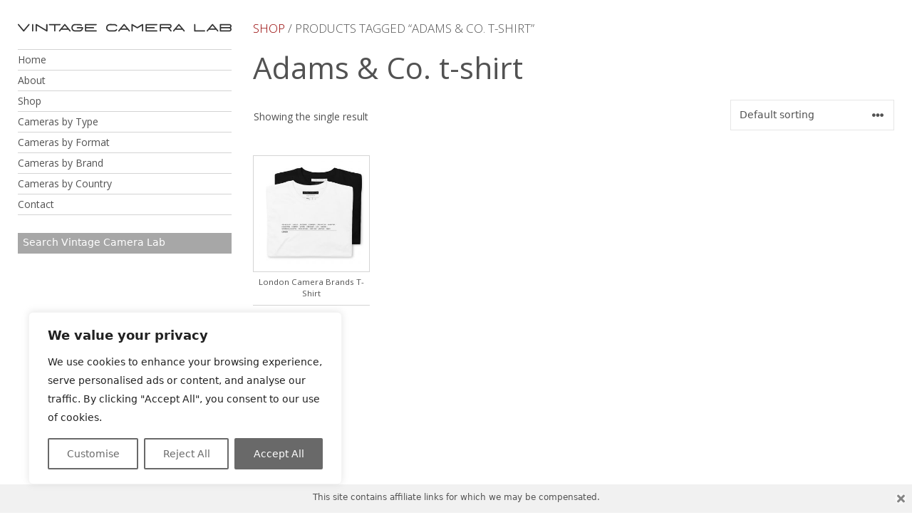

--- FILE ---
content_type: text/html; charset=utf-8
request_url: https://www.google.com/recaptcha/api2/anchor?ar=1&k=6Lccw0AiAAAAAGw9YPYOCnZ9-HEUezRnog3KT8NS&co=aHR0cHM6Ly92aW50YWdlY2FtZXJhbGFiLmNvbTo0NDM.&hl=en&v=PoyoqOPhxBO7pBk68S4YbpHZ&size=invisible&anchor-ms=20000&execute-ms=30000&cb=httll8kd99gy
body_size: 48654
content:
<!DOCTYPE HTML><html dir="ltr" lang="en"><head><meta http-equiv="Content-Type" content="text/html; charset=UTF-8">
<meta http-equiv="X-UA-Compatible" content="IE=edge">
<title>reCAPTCHA</title>
<style type="text/css">
/* cyrillic-ext */
@font-face {
  font-family: 'Roboto';
  font-style: normal;
  font-weight: 400;
  font-stretch: 100%;
  src: url(//fonts.gstatic.com/s/roboto/v48/KFO7CnqEu92Fr1ME7kSn66aGLdTylUAMa3GUBHMdazTgWw.woff2) format('woff2');
  unicode-range: U+0460-052F, U+1C80-1C8A, U+20B4, U+2DE0-2DFF, U+A640-A69F, U+FE2E-FE2F;
}
/* cyrillic */
@font-face {
  font-family: 'Roboto';
  font-style: normal;
  font-weight: 400;
  font-stretch: 100%;
  src: url(//fonts.gstatic.com/s/roboto/v48/KFO7CnqEu92Fr1ME7kSn66aGLdTylUAMa3iUBHMdazTgWw.woff2) format('woff2');
  unicode-range: U+0301, U+0400-045F, U+0490-0491, U+04B0-04B1, U+2116;
}
/* greek-ext */
@font-face {
  font-family: 'Roboto';
  font-style: normal;
  font-weight: 400;
  font-stretch: 100%;
  src: url(//fonts.gstatic.com/s/roboto/v48/KFO7CnqEu92Fr1ME7kSn66aGLdTylUAMa3CUBHMdazTgWw.woff2) format('woff2');
  unicode-range: U+1F00-1FFF;
}
/* greek */
@font-face {
  font-family: 'Roboto';
  font-style: normal;
  font-weight: 400;
  font-stretch: 100%;
  src: url(//fonts.gstatic.com/s/roboto/v48/KFO7CnqEu92Fr1ME7kSn66aGLdTylUAMa3-UBHMdazTgWw.woff2) format('woff2');
  unicode-range: U+0370-0377, U+037A-037F, U+0384-038A, U+038C, U+038E-03A1, U+03A3-03FF;
}
/* math */
@font-face {
  font-family: 'Roboto';
  font-style: normal;
  font-weight: 400;
  font-stretch: 100%;
  src: url(//fonts.gstatic.com/s/roboto/v48/KFO7CnqEu92Fr1ME7kSn66aGLdTylUAMawCUBHMdazTgWw.woff2) format('woff2');
  unicode-range: U+0302-0303, U+0305, U+0307-0308, U+0310, U+0312, U+0315, U+031A, U+0326-0327, U+032C, U+032F-0330, U+0332-0333, U+0338, U+033A, U+0346, U+034D, U+0391-03A1, U+03A3-03A9, U+03B1-03C9, U+03D1, U+03D5-03D6, U+03F0-03F1, U+03F4-03F5, U+2016-2017, U+2034-2038, U+203C, U+2040, U+2043, U+2047, U+2050, U+2057, U+205F, U+2070-2071, U+2074-208E, U+2090-209C, U+20D0-20DC, U+20E1, U+20E5-20EF, U+2100-2112, U+2114-2115, U+2117-2121, U+2123-214F, U+2190, U+2192, U+2194-21AE, U+21B0-21E5, U+21F1-21F2, U+21F4-2211, U+2213-2214, U+2216-22FF, U+2308-230B, U+2310, U+2319, U+231C-2321, U+2336-237A, U+237C, U+2395, U+239B-23B7, U+23D0, U+23DC-23E1, U+2474-2475, U+25AF, U+25B3, U+25B7, U+25BD, U+25C1, U+25CA, U+25CC, U+25FB, U+266D-266F, U+27C0-27FF, U+2900-2AFF, U+2B0E-2B11, U+2B30-2B4C, U+2BFE, U+3030, U+FF5B, U+FF5D, U+1D400-1D7FF, U+1EE00-1EEFF;
}
/* symbols */
@font-face {
  font-family: 'Roboto';
  font-style: normal;
  font-weight: 400;
  font-stretch: 100%;
  src: url(//fonts.gstatic.com/s/roboto/v48/KFO7CnqEu92Fr1ME7kSn66aGLdTylUAMaxKUBHMdazTgWw.woff2) format('woff2');
  unicode-range: U+0001-000C, U+000E-001F, U+007F-009F, U+20DD-20E0, U+20E2-20E4, U+2150-218F, U+2190, U+2192, U+2194-2199, U+21AF, U+21E6-21F0, U+21F3, U+2218-2219, U+2299, U+22C4-22C6, U+2300-243F, U+2440-244A, U+2460-24FF, U+25A0-27BF, U+2800-28FF, U+2921-2922, U+2981, U+29BF, U+29EB, U+2B00-2BFF, U+4DC0-4DFF, U+FFF9-FFFB, U+10140-1018E, U+10190-1019C, U+101A0, U+101D0-101FD, U+102E0-102FB, U+10E60-10E7E, U+1D2C0-1D2D3, U+1D2E0-1D37F, U+1F000-1F0FF, U+1F100-1F1AD, U+1F1E6-1F1FF, U+1F30D-1F30F, U+1F315, U+1F31C, U+1F31E, U+1F320-1F32C, U+1F336, U+1F378, U+1F37D, U+1F382, U+1F393-1F39F, U+1F3A7-1F3A8, U+1F3AC-1F3AF, U+1F3C2, U+1F3C4-1F3C6, U+1F3CA-1F3CE, U+1F3D4-1F3E0, U+1F3ED, U+1F3F1-1F3F3, U+1F3F5-1F3F7, U+1F408, U+1F415, U+1F41F, U+1F426, U+1F43F, U+1F441-1F442, U+1F444, U+1F446-1F449, U+1F44C-1F44E, U+1F453, U+1F46A, U+1F47D, U+1F4A3, U+1F4B0, U+1F4B3, U+1F4B9, U+1F4BB, U+1F4BF, U+1F4C8-1F4CB, U+1F4D6, U+1F4DA, U+1F4DF, U+1F4E3-1F4E6, U+1F4EA-1F4ED, U+1F4F7, U+1F4F9-1F4FB, U+1F4FD-1F4FE, U+1F503, U+1F507-1F50B, U+1F50D, U+1F512-1F513, U+1F53E-1F54A, U+1F54F-1F5FA, U+1F610, U+1F650-1F67F, U+1F687, U+1F68D, U+1F691, U+1F694, U+1F698, U+1F6AD, U+1F6B2, U+1F6B9-1F6BA, U+1F6BC, U+1F6C6-1F6CF, U+1F6D3-1F6D7, U+1F6E0-1F6EA, U+1F6F0-1F6F3, U+1F6F7-1F6FC, U+1F700-1F7FF, U+1F800-1F80B, U+1F810-1F847, U+1F850-1F859, U+1F860-1F887, U+1F890-1F8AD, U+1F8B0-1F8BB, U+1F8C0-1F8C1, U+1F900-1F90B, U+1F93B, U+1F946, U+1F984, U+1F996, U+1F9E9, U+1FA00-1FA6F, U+1FA70-1FA7C, U+1FA80-1FA89, U+1FA8F-1FAC6, U+1FACE-1FADC, U+1FADF-1FAE9, U+1FAF0-1FAF8, U+1FB00-1FBFF;
}
/* vietnamese */
@font-face {
  font-family: 'Roboto';
  font-style: normal;
  font-weight: 400;
  font-stretch: 100%;
  src: url(//fonts.gstatic.com/s/roboto/v48/KFO7CnqEu92Fr1ME7kSn66aGLdTylUAMa3OUBHMdazTgWw.woff2) format('woff2');
  unicode-range: U+0102-0103, U+0110-0111, U+0128-0129, U+0168-0169, U+01A0-01A1, U+01AF-01B0, U+0300-0301, U+0303-0304, U+0308-0309, U+0323, U+0329, U+1EA0-1EF9, U+20AB;
}
/* latin-ext */
@font-face {
  font-family: 'Roboto';
  font-style: normal;
  font-weight: 400;
  font-stretch: 100%;
  src: url(//fonts.gstatic.com/s/roboto/v48/KFO7CnqEu92Fr1ME7kSn66aGLdTylUAMa3KUBHMdazTgWw.woff2) format('woff2');
  unicode-range: U+0100-02BA, U+02BD-02C5, U+02C7-02CC, U+02CE-02D7, U+02DD-02FF, U+0304, U+0308, U+0329, U+1D00-1DBF, U+1E00-1E9F, U+1EF2-1EFF, U+2020, U+20A0-20AB, U+20AD-20C0, U+2113, U+2C60-2C7F, U+A720-A7FF;
}
/* latin */
@font-face {
  font-family: 'Roboto';
  font-style: normal;
  font-weight: 400;
  font-stretch: 100%;
  src: url(//fonts.gstatic.com/s/roboto/v48/KFO7CnqEu92Fr1ME7kSn66aGLdTylUAMa3yUBHMdazQ.woff2) format('woff2');
  unicode-range: U+0000-00FF, U+0131, U+0152-0153, U+02BB-02BC, U+02C6, U+02DA, U+02DC, U+0304, U+0308, U+0329, U+2000-206F, U+20AC, U+2122, U+2191, U+2193, U+2212, U+2215, U+FEFF, U+FFFD;
}
/* cyrillic-ext */
@font-face {
  font-family: 'Roboto';
  font-style: normal;
  font-weight: 500;
  font-stretch: 100%;
  src: url(//fonts.gstatic.com/s/roboto/v48/KFO7CnqEu92Fr1ME7kSn66aGLdTylUAMa3GUBHMdazTgWw.woff2) format('woff2');
  unicode-range: U+0460-052F, U+1C80-1C8A, U+20B4, U+2DE0-2DFF, U+A640-A69F, U+FE2E-FE2F;
}
/* cyrillic */
@font-face {
  font-family: 'Roboto';
  font-style: normal;
  font-weight: 500;
  font-stretch: 100%;
  src: url(//fonts.gstatic.com/s/roboto/v48/KFO7CnqEu92Fr1ME7kSn66aGLdTylUAMa3iUBHMdazTgWw.woff2) format('woff2');
  unicode-range: U+0301, U+0400-045F, U+0490-0491, U+04B0-04B1, U+2116;
}
/* greek-ext */
@font-face {
  font-family: 'Roboto';
  font-style: normal;
  font-weight: 500;
  font-stretch: 100%;
  src: url(//fonts.gstatic.com/s/roboto/v48/KFO7CnqEu92Fr1ME7kSn66aGLdTylUAMa3CUBHMdazTgWw.woff2) format('woff2');
  unicode-range: U+1F00-1FFF;
}
/* greek */
@font-face {
  font-family: 'Roboto';
  font-style: normal;
  font-weight: 500;
  font-stretch: 100%;
  src: url(//fonts.gstatic.com/s/roboto/v48/KFO7CnqEu92Fr1ME7kSn66aGLdTylUAMa3-UBHMdazTgWw.woff2) format('woff2');
  unicode-range: U+0370-0377, U+037A-037F, U+0384-038A, U+038C, U+038E-03A1, U+03A3-03FF;
}
/* math */
@font-face {
  font-family: 'Roboto';
  font-style: normal;
  font-weight: 500;
  font-stretch: 100%;
  src: url(//fonts.gstatic.com/s/roboto/v48/KFO7CnqEu92Fr1ME7kSn66aGLdTylUAMawCUBHMdazTgWw.woff2) format('woff2');
  unicode-range: U+0302-0303, U+0305, U+0307-0308, U+0310, U+0312, U+0315, U+031A, U+0326-0327, U+032C, U+032F-0330, U+0332-0333, U+0338, U+033A, U+0346, U+034D, U+0391-03A1, U+03A3-03A9, U+03B1-03C9, U+03D1, U+03D5-03D6, U+03F0-03F1, U+03F4-03F5, U+2016-2017, U+2034-2038, U+203C, U+2040, U+2043, U+2047, U+2050, U+2057, U+205F, U+2070-2071, U+2074-208E, U+2090-209C, U+20D0-20DC, U+20E1, U+20E5-20EF, U+2100-2112, U+2114-2115, U+2117-2121, U+2123-214F, U+2190, U+2192, U+2194-21AE, U+21B0-21E5, U+21F1-21F2, U+21F4-2211, U+2213-2214, U+2216-22FF, U+2308-230B, U+2310, U+2319, U+231C-2321, U+2336-237A, U+237C, U+2395, U+239B-23B7, U+23D0, U+23DC-23E1, U+2474-2475, U+25AF, U+25B3, U+25B7, U+25BD, U+25C1, U+25CA, U+25CC, U+25FB, U+266D-266F, U+27C0-27FF, U+2900-2AFF, U+2B0E-2B11, U+2B30-2B4C, U+2BFE, U+3030, U+FF5B, U+FF5D, U+1D400-1D7FF, U+1EE00-1EEFF;
}
/* symbols */
@font-face {
  font-family: 'Roboto';
  font-style: normal;
  font-weight: 500;
  font-stretch: 100%;
  src: url(//fonts.gstatic.com/s/roboto/v48/KFO7CnqEu92Fr1ME7kSn66aGLdTylUAMaxKUBHMdazTgWw.woff2) format('woff2');
  unicode-range: U+0001-000C, U+000E-001F, U+007F-009F, U+20DD-20E0, U+20E2-20E4, U+2150-218F, U+2190, U+2192, U+2194-2199, U+21AF, U+21E6-21F0, U+21F3, U+2218-2219, U+2299, U+22C4-22C6, U+2300-243F, U+2440-244A, U+2460-24FF, U+25A0-27BF, U+2800-28FF, U+2921-2922, U+2981, U+29BF, U+29EB, U+2B00-2BFF, U+4DC0-4DFF, U+FFF9-FFFB, U+10140-1018E, U+10190-1019C, U+101A0, U+101D0-101FD, U+102E0-102FB, U+10E60-10E7E, U+1D2C0-1D2D3, U+1D2E0-1D37F, U+1F000-1F0FF, U+1F100-1F1AD, U+1F1E6-1F1FF, U+1F30D-1F30F, U+1F315, U+1F31C, U+1F31E, U+1F320-1F32C, U+1F336, U+1F378, U+1F37D, U+1F382, U+1F393-1F39F, U+1F3A7-1F3A8, U+1F3AC-1F3AF, U+1F3C2, U+1F3C4-1F3C6, U+1F3CA-1F3CE, U+1F3D4-1F3E0, U+1F3ED, U+1F3F1-1F3F3, U+1F3F5-1F3F7, U+1F408, U+1F415, U+1F41F, U+1F426, U+1F43F, U+1F441-1F442, U+1F444, U+1F446-1F449, U+1F44C-1F44E, U+1F453, U+1F46A, U+1F47D, U+1F4A3, U+1F4B0, U+1F4B3, U+1F4B9, U+1F4BB, U+1F4BF, U+1F4C8-1F4CB, U+1F4D6, U+1F4DA, U+1F4DF, U+1F4E3-1F4E6, U+1F4EA-1F4ED, U+1F4F7, U+1F4F9-1F4FB, U+1F4FD-1F4FE, U+1F503, U+1F507-1F50B, U+1F50D, U+1F512-1F513, U+1F53E-1F54A, U+1F54F-1F5FA, U+1F610, U+1F650-1F67F, U+1F687, U+1F68D, U+1F691, U+1F694, U+1F698, U+1F6AD, U+1F6B2, U+1F6B9-1F6BA, U+1F6BC, U+1F6C6-1F6CF, U+1F6D3-1F6D7, U+1F6E0-1F6EA, U+1F6F0-1F6F3, U+1F6F7-1F6FC, U+1F700-1F7FF, U+1F800-1F80B, U+1F810-1F847, U+1F850-1F859, U+1F860-1F887, U+1F890-1F8AD, U+1F8B0-1F8BB, U+1F8C0-1F8C1, U+1F900-1F90B, U+1F93B, U+1F946, U+1F984, U+1F996, U+1F9E9, U+1FA00-1FA6F, U+1FA70-1FA7C, U+1FA80-1FA89, U+1FA8F-1FAC6, U+1FACE-1FADC, U+1FADF-1FAE9, U+1FAF0-1FAF8, U+1FB00-1FBFF;
}
/* vietnamese */
@font-face {
  font-family: 'Roboto';
  font-style: normal;
  font-weight: 500;
  font-stretch: 100%;
  src: url(//fonts.gstatic.com/s/roboto/v48/KFO7CnqEu92Fr1ME7kSn66aGLdTylUAMa3OUBHMdazTgWw.woff2) format('woff2');
  unicode-range: U+0102-0103, U+0110-0111, U+0128-0129, U+0168-0169, U+01A0-01A1, U+01AF-01B0, U+0300-0301, U+0303-0304, U+0308-0309, U+0323, U+0329, U+1EA0-1EF9, U+20AB;
}
/* latin-ext */
@font-face {
  font-family: 'Roboto';
  font-style: normal;
  font-weight: 500;
  font-stretch: 100%;
  src: url(//fonts.gstatic.com/s/roboto/v48/KFO7CnqEu92Fr1ME7kSn66aGLdTylUAMa3KUBHMdazTgWw.woff2) format('woff2');
  unicode-range: U+0100-02BA, U+02BD-02C5, U+02C7-02CC, U+02CE-02D7, U+02DD-02FF, U+0304, U+0308, U+0329, U+1D00-1DBF, U+1E00-1E9F, U+1EF2-1EFF, U+2020, U+20A0-20AB, U+20AD-20C0, U+2113, U+2C60-2C7F, U+A720-A7FF;
}
/* latin */
@font-face {
  font-family: 'Roboto';
  font-style: normal;
  font-weight: 500;
  font-stretch: 100%;
  src: url(//fonts.gstatic.com/s/roboto/v48/KFO7CnqEu92Fr1ME7kSn66aGLdTylUAMa3yUBHMdazQ.woff2) format('woff2');
  unicode-range: U+0000-00FF, U+0131, U+0152-0153, U+02BB-02BC, U+02C6, U+02DA, U+02DC, U+0304, U+0308, U+0329, U+2000-206F, U+20AC, U+2122, U+2191, U+2193, U+2212, U+2215, U+FEFF, U+FFFD;
}
/* cyrillic-ext */
@font-face {
  font-family: 'Roboto';
  font-style: normal;
  font-weight: 900;
  font-stretch: 100%;
  src: url(//fonts.gstatic.com/s/roboto/v48/KFO7CnqEu92Fr1ME7kSn66aGLdTylUAMa3GUBHMdazTgWw.woff2) format('woff2');
  unicode-range: U+0460-052F, U+1C80-1C8A, U+20B4, U+2DE0-2DFF, U+A640-A69F, U+FE2E-FE2F;
}
/* cyrillic */
@font-face {
  font-family: 'Roboto';
  font-style: normal;
  font-weight: 900;
  font-stretch: 100%;
  src: url(//fonts.gstatic.com/s/roboto/v48/KFO7CnqEu92Fr1ME7kSn66aGLdTylUAMa3iUBHMdazTgWw.woff2) format('woff2');
  unicode-range: U+0301, U+0400-045F, U+0490-0491, U+04B0-04B1, U+2116;
}
/* greek-ext */
@font-face {
  font-family: 'Roboto';
  font-style: normal;
  font-weight: 900;
  font-stretch: 100%;
  src: url(//fonts.gstatic.com/s/roboto/v48/KFO7CnqEu92Fr1ME7kSn66aGLdTylUAMa3CUBHMdazTgWw.woff2) format('woff2');
  unicode-range: U+1F00-1FFF;
}
/* greek */
@font-face {
  font-family: 'Roboto';
  font-style: normal;
  font-weight: 900;
  font-stretch: 100%;
  src: url(//fonts.gstatic.com/s/roboto/v48/KFO7CnqEu92Fr1ME7kSn66aGLdTylUAMa3-UBHMdazTgWw.woff2) format('woff2');
  unicode-range: U+0370-0377, U+037A-037F, U+0384-038A, U+038C, U+038E-03A1, U+03A3-03FF;
}
/* math */
@font-face {
  font-family: 'Roboto';
  font-style: normal;
  font-weight: 900;
  font-stretch: 100%;
  src: url(//fonts.gstatic.com/s/roboto/v48/KFO7CnqEu92Fr1ME7kSn66aGLdTylUAMawCUBHMdazTgWw.woff2) format('woff2');
  unicode-range: U+0302-0303, U+0305, U+0307-0308, U+0310, U+0312, U+0315, U+031A, U+0326-0327, U+032C, U+032F-0330, U+0332-0333, U+0338, U+033A, U+0346, U+034D, U+0391-03A1, U+03A3-03A9, U+03B1-03C9, U+03D1, U+03D5-03D6, U+03F0-03F1, U+03F4-03F5, U+2016-2017, U+2034-2038, U+203C, U+2040, U+2043, U+2047, U+2050, U+2057, U+205F, U+2070-2071, U+2074-208E, U+2090-209C, U+20D0-20DC, U+20E1, U+20E5-20EF, U+2100-2112, U+2114-2115, U+2117-2121, U+2123-214F, U+2190, U+2192, U+2194-21AE, U+21B0-21E5, U+21F1-21F2, U+21F4-2211, U+2213-2214, U+2216-22FF, U+2308-230B, U+2310, U+2319, U+231C-2321, U+2336-237A, U+237C, U+2395, U+239B-23B7, U+23D0, U+23DC-23E1, U+2474-2475, U+25AF, U+25B3, U+25B7, U+25BD, U+25C1, U+25CA, U+25CC, U+25FB, U+266D-266F, U+27C0-27FF, U+2900-2AFF, U+2B0E-2B11, U+2B30-2B4C, U+2BFE, U+3030, U+FF5B, U+FF5D, U+1D400-1D7FF, U+1EE00-1EEFF;
}
/* symbols */
@font-face {
  font-family: 'Roboto';
  font-style: normal;
  font-weight: 900;
  font-stretch: 100%;
  src: url(//fonts.gstatic.com/s/roboto/v48/KFO7CnqEu92Fr1ME7kSn66aGLdTylUAMaxKUBHMdazTgWw.woff2) format('woff2');
  unicode-range: U+0001-000C, U+000E-001F, U+007F-009F, U+20DD-20E0, U+20E2-20E4, U+2150-218F, U+2190, U+2192, U+2194-2199, U+21AF, U+21E6-21F0, U+21F3, U+2218-2219, U+2299, U+22C4-22C6, U+2300-243F, U+2440-244A, U+2460-24FF, U+25A0-27BF, U+2800-28FF, U+2921-2922, U+2981, U+29BF, U+29EB, U+2B00-2BFF, U+4DC0-4DFF, U+FFF9-FFFB, U+10140-1018E, U+10190-1019C, U+101A0, U+101D0-101FD, U+102E0-102FB, U+10E60-10E7E, U+1D2C0-1D2D3, U+1D2E0-1D37F, U+1F000-1F0FF, U+1F100-1F1AD, U+1F1E6-1F1FF, U+1F30D-1F30F, U+1F315, U+1F31C, U+1F31E, U+1F320-1F32C, U+1F336, U+1F378, U+1F37D, U+1F382, U+1F393-1F39F, U+1F3A7-1F3A8, U+1F3AC-1F3AF, U+1F3C2, U+1F3C4-1F3C6, U+1F3CA-1F3CE, U+1F3D4-1F3E0, U+1F3ED, U+1F3F1-1F3F3, U+1F3F5-1F3F7, U+1F408, U+1F415, U+1F41F, U+1F426, U+1F43F, U+1F441-1F442, U+1F444, U+1F446-1F449, U+1F44C-1F44E, U+1F453, U+1F46A, U+1F47D, U+1F4A3, U+1F4B0, U+1F4B3, U+1F4B9, U+1F4BB, U+1F4BF, U+1F4C8-1F4CB, U+1F4D6, U+1F4DA, U+1F4DF, U+1F4E3-1F4E6, U+1F4EA-1F4ED, U+1F4F7, U+1F4F9-1F4FB, U+1F4FD-1F4FE, U+1F503, U+1F507-1F50B, U+1F50D, U+1F512-1F513, U+1F53E-1F54A, U+1F54F-1F5FA, U+1F610, U+1F650-1F67F, U+1F687, U+1F68D, U+1F691, U+1F694, U+1F698, U+1F6AD, U+1F6B2, U+1F6B9-1F6BA, U+1F6BC, U+1F6C6-1F6CF, U+1F6D3-1F6D7, U+1F6E0-1F6EA, U+1F6F0-1F6F3, U+1F6F7-1F6FC, U+1F700-1F7FF, U+1F800-1F80B, U+1F810-1F847, U+1F850-1F859, U+1F860-1F887, U+1F890-1F8AD, U+1F8B0-1F8BB, U+1F8C0-1F8C1, U+1F900-1F90B, U+1F93B, U+1F946, U+1F984, U+1F996, U+1F9E9, U+1FA00-1FA6F, U+1FA70-1FA7C, U+1FA80-1FA89, U+1FA8F-1FAC6, U+1FACE-1FADC, U+1FADF-1FAE9, U+1FAF0-1FAF8, U+1FB00-1FBFF;
}
/* vietnamese */
@font-face {
  font-family: 'Roboto';
  font-style: normal;
  font-weight: 900;
  font-stretch: 100%;
  src: url(//fonts.gstatic.com/s/roboto/v48/KFO7CnqEu92Fr1ME7kSn66aGLdTylUAMa3OUBHMdazTgWw.woff2) format('woff2');
  unicode-range: U+0102-0103, U+0110-0111, U+0128-0129, U+0168-0169, U+01A0-01A1, U+01AF-01B0, U+0300-0301, U+0303-0304, U+0308-0309, U+0323, U+0329, U+1EA0-1EF9, U+20AB;
}
/* latin-ext */
@font-face {
  font-family: 'Roboto';
  font-style: normal;
  font-weight: 900;
  font-stretch: 100%;
  src: url(//fonts.gstatic.com/s/roboto/v48/KFO7CnqEu92Fr1ME7kSn66aGLdTylUAMa3KUBHMdazTgWw.woff2) format('woff2');
  unicode-range: U+0100-02BA, U+02BD-02C5, U+02C7-02CC, U+02CE-02D7, U+02DD-02FF, U+0304, U+0308, U+0329, U+1D00-1DBF, U+1E00-1E9F, U+1EF2-1EFF, U+2020, U+20A0-20AB, U+20AD-20C0, U+2113, U+2C60-2C7F, U+A720-A7FF;
}
/* latin */
@font-face {
  font-family: 'Roboto';
  font-style: normal;
  font-weight: 900;
  font-stretch: 100%;
  src: url(//fonts.gstatic.com/s/roboto/v48/KFO7CnqEu92Fr1ME7kSn66aGLdTylUAMa3yUBHMdazQ.woff2) format('woff2');
  unicode-range: U+0000-00FF, U+0131, U+0152-0153, U+02BB-02BC, U+02C6, U+02DA, U+02DC, U+0304, U+0308, U+0329, U+2000-206F, U+20AC, U+2122, U+2191, U+2193, U+2212, U+2215, U+FEFF, U+FFFD;
}

</style>
<link rel="stylesheet" type="text/css" href="https://www.gstatic.com/recaptcha/releases/PoyoqOPhxBO7pBk68S4YbpHZ/styles__ltr.css">
<script nonce="nqW2Kgq-YWZsoLRddVL2zA" type="text/javascript">window['__recaptcha_api'] = 'https://www.google.com/recaptcha/api2/';</script>
<script type="text/javascript" src="https://www.gstatic.com/recaptcha/releases/PoyoqOPhxBO7pBk68S4YbpHZ/recaptcha__en.js" nonce="nqW2Kgq-YWZsoLRddVL2zA">
      
    </script></head>
<body><div id="rc-anchor-alert" class="rc-anchor-alert"></div>
<input type="hidden" id="recaptcha-token" value="[base64]">
<script type="text/javascript" nonce="nqW2Kgq-YWZsoLRddVL2zA">
      recaptcha.anchor.Main.init("[\x22ainput\x22,[\x22bgdata\x22,\x22\x22,\[base64]/[base64]/[base64]/KE4oMTI0LHYsdi5HKSxMWihsLHYpKTpOKDEyNCx2LGwpLFYpLHYpLFQpKSxGKDE3MSx2KX0scjc9ZnVuY3Rpb24obCl7cmV0dXJuIGx9LEM9ZnVuY3Rpb24obCxWLHYpe04odixsLFYpLFZbYWtdPTI3OTZ9LG49ZnVuY3Rpb24obCxWKXtWLlg9KChWLlg/[base64]/[base64]/[base64]/[base64]/[base64]/[base64]/[base64]/[base64]/[base64]/[base64]/[base64]\\u003d\x22,\[base64]\x22,\x22UQbCq8K+VHnDp1g3V8KLU8O5w5UEw45iGjF3wqB1w689fMOCD8Kpwq1SCsO9w6fCtsK9LTZew75lw5DDvjN3w7LDm8K0HTnDkMKGw44FLcOtHMKIwqfDlcOeDMOyVSxfwoQoLsOAbsKqw5rDqC59wohRGyZJwqnDh8KHIsOCwrYYw5TDpcOZwp/Cix12L8KgScOVPhHDqEvCrsOAwpvDo8Klwr7Dm8O2GH5lwp5nRBFUWsOpRCbChcO1XsKUUsKLw5rCqnLDiQoIwoZ0w6dCwrzDuV9oDsOewqfDoUtIw5pJAMK6woXCtMOgw6ZqEMKmND9UwrvDqcK+Z8K/[base64]/w74Vwo9UASFYacKWSBbDjcO7w6/Ct8KmwrbDksOVwrjCuyvCnsORFDLCrRMXBkd4wqHDlcOUKsKsGMKhElvDsMKCw7YlWMKuAGVrWcKJT8KnQArCrXDDjsOgwrHDncO9XMOgwp7DvMK7w5rDh0IEw5Ydw7YuF244XC5ZwrXDt27CgHLCowzDvD/DkXfDrCXDuMO6w4IPJGLCgWJaFsOmwpcgwozDqcK/[base64]/w6rCjxYmw47CocOQwq7DicOCwrDCkcKuIcKMKcKcV28YQsOBO8K8HsK8w7UNwq5jQh07b8KUw5ozbcOmw6jDhcOMw7UnPCvCt8OGNMOzwqzDiWfDhDoswqskwrRewqQhJ8OsecKiw7o1QH/Dp0TCpWrClcOpfydudgsDw7vDlVN6IcKgwrREwrYpwpHDjk/DnsOIM8KKYcKxO8OQwrQzwpgJeWUGPEx7woEYw4IPw6M3SA/DkcKmVMOdw4hSwqvCvcKlw6PCuEhUwqzCpsOlf8KBwqfCmMKcNF3ClFjDm8KOwprDqsK/[base64]/DjcK+wr3CmVPDrUBqWMKDCsOZw5PDtsOzw7cHDntjYSILWsKHcMK6B8OkPAvCocKgX8KUEMOPwobDlxTCswEyblAOw67Do8OiLSLCpsKOC0bCksKTQx3DqwrCj3nDsxDCo8K/w7cWw5LCpWxPSE3DpsOuUsO4wrlkZULDm8OmCTElwrcdEQgsIhYbw7/ChMOOwrBjwpjCmcOLNcOUAcKEK3DCjsKMFMOML8ORw6ZICQ7Cg8OdNsOvOsK4woBHGCZ7wq3Do089LMKWwrHDoMKzwqJHwrrCtRxYLwYWFMKoKsK2w7URwrV0eMKtc2FLwrHCpF/DnizCj8KWw5HCu8K4w40rw6poC8Onw6jCl8K5cUbCuypOwpDDtkkBw5owXsKqU8KyNAE0wrVqIcK6wrDCs8O8EMO/PsKuwqhEdRnCk8KdI8OZQcKrO1UvwrpGw7gFRMOmwprCjsO9wrhjIsK1cSgrw6cJw63CoHLDssK7w74uwqTDpsK9c8KyHMKqTFJIwo5/cArDjcKlERRuw7vCtsK4e8OyIUzClE7Cv3knQcK3UsOJbcO8FcO3UsOPI8KIw77CjA/DjnHDmMOITUrCv1XClcK0f8K4wo3DssKFw6lGw4HDvlMUOi3ChMKzw7LCgi/[base64]/CjsOgwpDCjRDCtMOGYcKDHCLCtiXCiXTDisOCBkttwq3Dm8OMw6hcZgVowp3DlVLDusK/VxHClsOyw7TCsMKywqXCoMKOwpEuwonCiWnCoQ/CmnDDvcKENjzDscKPL8OYdcOUKHxQw5rCvmPDkCEew6rCtMOUwqMJLcKeKQZhIsKZw78IwpXCs8O7JcKTXjp1woXDtUvDjXgdAgLDuMOKwrpgw5h/wpHCjFvCpsOPWcOgwpg5KMOzCsKCw67Dm0QZAsOxZm7CnV7DhR86ZsOsw4DDj00HXsKlwotlA8O3RBzCnsKBJ8KoUcOHJCbCoMKmI8OtFVskP3XDusKwEMKCw5dZDm8sw6USRMOjw4PCs8OxcsKhwpFdZ33Dh2TCuWl/BsKkC8OTw6vDpAPDiMOXCMOaIGjCtcKDBkExeTLChWvCtsK0w7fCrQrDl10lw7xWeQQNJ1p0VcKGwqjDtj/[base64]/[base64]/HMK4w4VJw51qw7EhwrzDklxMCx9LLBleIE/DusOrfzNROnDDon/DnUHDg8OWYgNPIm4zTsKxwrrDqFV4Exhtw6zCvcOjPcOxw6U8bcO9HUcSN1nCpcKADRDCoWdhVcKMwqfChcOoPsKzBsKJBRvDosOEwrvDhj/CtEZeU8KvwovDkMORw6Jlw6wbwp/Cql/DjTpdMsOCwqHCvcKrLghVKMKowqJxwoXDpRHCg8KETgMww6k7wqlOZsKsZ1saQcOec8OuwqDCqAVUwqAEwobDgWEpwr8Sw7zCpcKRQMKWwrfDhHB7w7dpCSxgw4nDrcKlw63DvsODRRLDjjzClsKNRBwyPFPDosKwAcKFcT1oNAQPC1/Dl8OQPldeF3Jcw7rDui7DgMK2w5QHw4rDrl0cwpU4wo9+e1HDq8O9L8O4wrnDnMKoLsOlXcOIDAl6EXx6Xj4GwqPCi1HCn14dAQ/[base64]/[base64]/DpMOuwrcFcSbDvcOqwrLDkBdbw6fDjcKRJsKbw5jDvk/DvMOAwpvDsMKwwqbCksKDwpfDiVDCj8O3w702OzdLw6fCqMKUw4HDlwkwYTPCvn5dQ8K+C8OJw5fDl8KewpBWwqZVIMObbB3CsSvDtkXCqMKDI8Obw7hhK8OhWMOLwpbCisOMHsOiRMKAw7bCjFgQLsKucRzCpUbDrVjDn1sww60qXl/CpMKjwqbDm8KfGsKUCMKgb8KnWsKbIyJRwpcYBEQNwonDvcO/AzjCsMK/V8Oaw5QwwpU2c8OvwprDmsKhO8OxEBPDqMK2AFJVc0XDvAs8w4VFwqDDrMKCPcKbasKKwo0Lwr8UBGBdHBXDqcOgwrTDs8KvaRlABsO/QT5Iw6lqBHldEsOMTsOrCxPCsj7CgDw5wp7CuW7DuC/Csnx+w5hTbQBGDsK4SsK3OC9+HjQAPsO1wrHCijPDoMOzwpPDsE7Cg8Opwo8uWyXCgMKiWsOzantww41nwpbCmsKBw5DCgcK4w6UXdMO/w6Z8f8OcYldlZTPDtHHDkmfCtMOBwoHDtsOiwrXCsyl4HsOLXDHDl8KgwpB3GUzCmlPDh3nCpcOJwqLDsMKuw4AnKxTCghfCrmpfIMKfwrvDkDXCrkvCm0NJDMOlwpkuNXoXMsK3wrsRw53CrsOmw7dbwpTDoQMwwoDCsjLCvMOywpQNWVLCqyLDuHjCozLDj8Onwrh/wr7ClWBVMMK5SSPDl0hADQrDrh7Dv8OUwrrCiMOpwpXCvyvCnn9PfcO+wqnCocOOTsKiw5p9worDrcK7wqhUwpYVw7F/DcO/wq1hdMODw6sww7Z3IcKDw6Jtw5/DmlVOwojCo8KpbH7CsDRmLAbCtcOGWMO5wp3CmMOtwokvIXDDh8OXw4LCkcKPVsK+M3jCtmhtw498w5TCr8K7w5vCtMOMecOqw7tXwpA2wpTCvsOyTmhCRH10wphQwrlewpzCp8KZwo7DiVvDvzPDnsKfVlzCt8K0W8KWWcKGEMOlbA/[base64]/[base64]/[base64]/wpnCtHvDsMO5w7cQX8OUG8OxMsKJBsOdbMObasKVEMKzwqcww4g5w4owwoUHBcKrZBrCgMKURXUdUy5zG8KJbMO1QsOwwpMXS0LCmi/CrAbDu8K/w4BmUkvDusK5wrrDocKXwq/CisKOw6Jvf8OAJgAuw4rCjcKoZlbDrXE0NsKxY0vCpcKzwpRKSsKHwo1IwoPDqsKzK01uw4nCvsK/ZWU5w5LClzLDikzCs8OGCsOyYTYzw53CtB7DgivCtT1gw6xzB8OYwqzDqk9Owrc4wpMnXsKow4sAQhTDngPCiMKdwrppccKLw416w4Newotbw4t/wrksw6HCk8KMC1jDiW95w68vwqDDoV/DoEl8w6Vdwpl6w60Nw5rDoik6UsK3QcO6w7zCpsO1w45wwqfDvcK3wqjDvnd3wo0iw7nDpiPCu23DrAbCqXDCr8OJw7bDmsOKbVdvwooIwp/DqWfCisKEwp7DnBhaIgDDpcOrRX8hGsKbXSg7wqrDgjXCscKpFUnCocOOb8O5wojClsOHw6fDjcK5wq/[base64]/[base64]/YsOvw7DDvFDCl23DrntNJ8KNw5rCoMO4wqrCu8KfWMOHwrvDl3U8DhrClj7DnxVHXsK/wofDr3fDskIfS8Ozwo9tw6BuQCbDswgdRsODwprCjcOqwpxcfcKbWsKEw5hww5oEwrfDgcOdwqBccxHCt8Kmwp1TwoYQGcK8fMKZw4DCvyofdsKdHMOow5bCm8OZTnEzw6/DpTrCuiPCvQ85AU0JAwPDt8O1GykewojCoEjCpGfCt8KjwqnDvcKsbxPCoQ7DnhNnV2nChXnCnCDCjsODOzbDvcKOw4rDukZ1w6dDw4rCrhTCl8KiIMOpw5rDksOlwqbCuCF9w7nDqi0gw4fCjsOwwrnCm11AwpbCgV7DusK9AsKewr/CgxITw6J1aWzDh8KBwrwEwo9gRjRjw6/DimVgwp1hw4/[base64]/Q8OMDMKDwoc3w7Egwp7DmB7DtsKSGAh/wr7DrjrCrGrCu3/DnV3DtBTCtcOSwqhXVsOgU3gWCMKuVsK4PgkGBgTCu3DDsMO0w4DDrx96wqE5V1IVw6Qwwox4wo7ChU7Cl3oDw7MQRUnCscKIw4TCucOSC00fQcKqGz0Kw59zQcK9csOfUMKswrpQw7zDscKuwohbw71xbMKww6TCgifDsAhuw5fCv8OGAsOqw7pmKA7CrA/CtsOMQcOaGsOkKC/CuhcxEcKrw4vCgsOGwqhHw4nCvsKdBMOYO3J8W8KzFDZjW3DCg8OBw5wBwpLDjS/[base64]/[base64]/CkhhbAsKtO8OTAMKgPcOIRB7CgEjCukfDucKtJ8KQG8K2w7R8VsK3KMOuwq45w58zO2g9WMOpT3TCs8KGwrLDgsKqw4DDoMK2CsKKPcKReMOPHMKRwogewr7DiRjCmmEqZ3nDvsOVQx7DuXEccmXCkU0/wpRPE8KDdBPCkDpqw6IvwqjCn0fCvMOXw7d/w6w0w6EZXxrDtcOKwo9tQ0AZwrDCqy7CqcODBcOvO8OVw4DCgDhWMiFGcj/CpkjDvBXCtU/Cp01ueBwPN8KlHRfCl2vDk23DvcOIw4rDmsO7DMKHwqQWIMOsL8OcwrXCpjvCizptF8KqwoJLLlVKRGAyGMOrHHPDj8Olwp0lw4Z1wolGKgHDozjDi8OBw6vCs0Q6w4rCjHpVw63DkBbDqw4hYTnDiMOTw5/Cq8Kaw71OwqrDnU7Cq8Ogw7rCpj/CsxrCqMObSxJsEMO4wptEwpXDlkNIw4hxwrt/b8Oyw6k9ER3CqsKSw6lJwpMMf8O/[base64]/CoMOTUlJTw6ZmGcOaf2XDoMKEwoQyBsK6VQbDl8OWWsOHGQwZEsKANQpECgUQw5fDo8O0PMKIwpZCblvDuSPDgMOkQyoGwqsALsOCKCPDhcK4dwphw4nChcODHXF+KcKTwrRYEBFnWsKNP3/CtmbDiTVyUEnDoyl/w419wrk/NRIUe1LDtsOgw69rV8Ohd19rAsKbVVpEwoo3wpHDoUB/YDXDhjnDh8OeJcKGwr7Ds0kxO8Kfwpl4S8OeBQjDkCshAFEgHHPClsOAw6PDlcKMwpvDjsOqBMOBflEbw73ClnhFwokQWsK8ZEPCgMK2wpbDmcOXw4/DtcO9M8KbHcKpw53ClTHCusKhw7ZTOWdvwoHCncO8WMOIHsK+QMKswqoRFkFebTBaHHrDmVLDnlnCpcOYwoHCt2jCgcOPWsKUJMOREDRYwq1NRQwNwoIMw6vCrcKiwplpawbDucOnwrbClUTDqsK2wolCZcOywqdTHsOIexvDui4fwqEmbV7Co33CpF/Cu8KubMK/[base64]/CmcOewqMqXMOWa1HDpCkHe0LDiCnDvMOLw6chwrZXYwtJwp7CtjRuXl1XOsOnw77DoyjDisOQKsOJJSJTSCPDm0rCpcK1w53CqjLClMOuD8Kuw70bwr/DtMOVwq5ZFcO8OcOhw6vCvHR3AwHDhDrCi1nDpMK7dcOZFC8Hw755K1DCtsOdKsKew6sYwqUnw58hwpbDlMKhwqvDuFcxNnrDjMOpwrLDkMOfwr/[base64]/IsOLw4TCjcOkHMKOwprDhk7DmsKDd8OEHAbDjlg7wqF9wrV5VsOmwoLDqQo5wqFMEixCwpXCi3HDr8KwB8Oew6LDqHwaDiPDnGUVbU7DuXRzw6cEQ8OywqpPRsKPwo5Rwp8wH8O+L8KAw6PDtMKjwqkPZFfDj1zCmUUiWkAVw7EWwpbCj8KCw74/[base64]/CtwzCjX7CinbChcKUT8Ozd8KhZMKtPMOgwotKw7HCjcKyw6jCvcO2w7TDnMOxEQsFw6ZJccOTJh3DnsKxRX3Do2J5dMK7EcKAXsO3w5o/w6wQw4JCw5g2GRkiKy3Ckl8awoHDqcKOZC7CkSDDgMOGwo5Kwr7DmBPDn8OyCcKwEDYlJcOjYMKFMg/[base64]/Cp15Rw53Ck0Mmwr7CgxsMAgMQVB5SRB9Kw5kdVsKwXcKBIQrDvn3Dj8KQw686Zx/Dv0pKwp/[base64]/CnsOHwpLCs8K1TMKMw5vDiUgjGcK9wrpgw5PDncKvJi7CiMKxw5zCvTQaw4XCjGZYwqEZesK/w74hWcOKQsKSPcOhOcO2w4LDszXCmMOFdkYzEl/DtsOCYsKpOiIiZTwKw5cWwoZXaMKHw6MAazNTEcOIZ8Oww4rDuW/[base64]/Un00wqLDu1EwIMOxS2INwo3DucKTw7o7w5fCgcK0b8O7w6rCuB3CiMOiGcO8w7bDlknCrg7ChsO1wp4dwpHDkVXCgsO6a8ODJUzDscObB8KaKcOdw58Tw60yw7IFQkHCok/DmTfClcO2CWRqED/CgGgkwq4nYALDvMKKYAwULMKyw7Vrw6rCm1rDlMKqw4R7w4fDqMOTw45kBcOywqRbw4fDh8OYSUrCqBTDnsK+wpc7UifCjsK+PUrDucKaSMKPQnpOcsOwwp3Dq8K7HHvDrcO1wqYCfEPDrcOLLR3CscK/TivDv8KcwpV0wp/DjVfDjChHw60lFsOxw713w7xiNMOkR1ReYGlnWMOycj1CesO9wp5QUi/[base64]/CmFPCv8K8wqJswrU5wqkRw6HCr8O1w5/CpyXDphfDm8K5dsKDOkpwYyHCmTPDp8KITmALXSFNBGXCti1HUXs3w7TDlsKrG8KWACsXw5/DvHjDvyjDvcO4wq/Cs0szdcOywq5UXsK5BVDCnQvCtsOcwqB5wpTCtXHCrMKXGUYnw4HCm8ODW8OwQsO4wo/DlVDDqXErVlvCi8OCwpLDhsKFRlzDrMOjwqTCiUVvR2jDrMOmFcK4OnbDpsOVXcOUOkfDgcOAAsKXQR7DhcKkKsOCw7Msw7hawpPCgcOXNMOkw7wdw5JvUEHCgsO/d8KwwqnCtMOBwqNgw43CisOEaEQSwobDmMO6woBjw7vDkcKFw74yw5/CmkHDul5MOAZ8w4wUwpPCn3HDhRjChHxTSW4ibMOoNcOXwpLDkxbDhw/CisOmRFMIc8KIegUsw5RTczZCwqtlwqjCqcOfw4XDtMOYFwRIw4rDisONw5BhL8KFEhfCpsOXwoYfwq4PXyXCmMOWfj58DCjDsjPCvS82wpwjwqwbfsO8wox6OsOlw4gGVsO1w4wPOHM7LSpawqLCmQA/cnHCrFwzAMKXfC43AWgMfTlXE8OFw6HDusKrw4Vzw6EEQ8KkGcO1wrpTwpHDicOqFig0CD3Dj8Obwp9kd8KHw6jCjkRPwpnDoQ/CqsO0AMKhw6k5GG8/AB1vwq90dFXDm8KhN8OITcOfWMKEwpPCmMKbMgYOH0DCnsKRbXHCpiLDmAZGwqIYLsO4wrNiw6nCg3xUw7nDpMKgwqh7PsKOwqTCpFDDucKrw4VPAw8mwr/Cl8OswqLCtDp2ZmkJL1TCqMKswqnCucO8wptfwqYqw4DDhsKdw7tTNkrCvHrCpHB6eW7DlsKQF8KnEx1Xw7zDm0g/CTnCucKww4MHYMOwcxFFIGBgwqx7w4rCh8Ogw7HDpjACw5DCpsOmw53CsxYlW3JMwp/[base64]/[base64]/[base64]/CoFXDhjAnV8OdbcKjdMK+w44ywofDrAsCPsKsw6HCik4sO8OwwpLDg8O8OMKAwofDtsKew4FrSktVwrIvL8Kqw4jDkgErwr/[base64]/Ch3DCsChVCj53UjpZwrDCjsOzBMKteDIhRcOmwp3CtsObw67ClsOzwoMsZwnDojtDw7ALX8OLwo/[base64]/DulFpw53CtMOtw6cEwrHDgMOTwqTDsBvDhi1QwrHCl8O5wp4RGGdrw48ww4Yiw7vCgXtaM3HCizzDixw0OSYXC8KpTk0SwpRxfgd5Wi7DkEQ8wojDgcKEw4s5GQ3Ds0YkwqFFw5nCsDlIRMKfbgRSwrV6OMO6w5IRw5XCkVo4wo/DnMO+JTjDkzvDp25Gwp4mAsKmw6sGw7PDpMOqwpbClTVJecK+SMOwMy3DhgPDusOXwo9kWsO7w6o/V8OWw4JjwqQdAcOKHHnDvw/CtsKFBARKw6Y4B3PCg1hiw5/[base64]/[base64]/DpW4wMQzClFzDgcO8MWXDuMOyYCdHPMOUw5gkEEbDuHvCp2fDjsKAC2TCrcORwqIAJDA1NXLDuCnClsO5KxNHw7FTO3bDjsK8w4x/[base64]/DnsOTw7XDq8KlQ8KWw4/Dqic8J8OLw5BeAk0nwr/Drz3DkSgBBGDCi0nCvFR9HcOEFxQjwpIMw4VuwobCninDsQ3Cl8KeX3ZAYsKvWR/DnWwDPUgBwoHDrMO1DBZhdMKHasKWw6cXw7DDlsOZw7xxHio2Dk9tO8KVdMKVdcOqGhPDs2HDj27Cn3hWQhkhwqlwNlHDhmEMDMKlwqkvaMKMw4Zuwpptw7/CvMKcwrzCjxTDjUnCrRJXw61+wpHDs8Ouw4nCkhIDwr7DvnfDo8K1wrQ1w7LCt27ChhUOUVoYJy/CosKvwqp/[base64]/Dp8KVTcKMFMOUbRVcw7QSaxMlY8OpfAc1eF/DqMOmw4JUK1d2OMOww5zCqgE6BkNyBsKyw4TCo8Oowq7Dm8KzVsOvw4/DgMKNSXbCnsOGw7/ClcKxwq1ffMODwqrCtm/[base64]/CtTXDqMOHd13DlUFpwrzCjCdPcC/DmS4Sw6TCvHcmwo/[base64]/[base64]/AHbCvsOlMMOSw4HCisOiwp/CvMOdwrw5wq9ZwovCmQoyP2s9IMKNwr1Uw4xLwqkjw7PCusOyJcOZPcKRdQExelpDwq4eBMOwCsOCd8KEw74vw7V2w4DCvRNMW8Obw7vDm8K5woYuwp3Cg3nDrcO1R8K7Mnw3eUHCtcOww7nDosKDwonCjgPDgmNMwrZFe8O6w6XCuS/CgsKfNcK0WCfCkMOsOFpQwobDnsKXUmXCuRllwpXDvVd6I1R4A1lpwrtlXStGw67ChhFPbkPDrFXCq8O4wolsw7bDlsOUGcOYwrgjwqPCtkpTwo3Dm3XCsgFnw6Jbw5lOQsKDaMOXXcKqwpR9w4rDvFt7wr/[base64]/Cnns+Y1fCpcKEwoLDmsKTw73CiyQ8Mn4sw7Nww6LCnUtcDV3CiyTDpMKDwpvCjRXCgsOzVHvDicKLGCXDr8Ohw6E/VMOpwqnCgkvDt8OfGMKudsKKwqjDrWrDjsKuTMOZwq/Djid2wpQIQ8Oawo7Dv18gwpobwrnCgUHDnQ8zw5rClEPDmgIqPsKJJzfCmVBRA8KrKS0QW8KIOsK0aC/[base64]/Co8OKKwLDjsKqQ1JRw6fCvWYlwokXewBIw6DDn8OPw4/Ds8K3e8KfwrHDmMOEX8OrDcOXH8OLwpEaYMONCcK8BMOYHHjCllbCjW/CvcOWGAbCpsK7cFbDu8OjEsKSR8KGRcOlwpzDgAbCuMOtwpFLSMKhaMO8BkoKWsOfw5/CrsKlw4gYwpzCqCLCmMODHnPDn8Khf0JjwpPCmMKrwqUYw4XDhjDCmcOYw4xGwprDrcKtAMKawpUdJUIsT2nCncKyPcKDw63Ctn7CmcOXwqnCl8KDw6vDgC8/fSfCrAfDoUBZHCJ5woAVDMK1EV95w53ChjPCt1PCq8O9W8K4wrw9AsKCwo3DpDvDgCYxw57Cn8KTQCkFwrLCpGp8WcKVVW3Dp8OdYMKTw5o0w5QSwpQ7wp3Ds2PCjsOmw7UAw7TDksKCwpJRJhXCnCjCi8O/[base64]/CvcOsMApawqnDhwHCqcOUMXUKw5JNwqh1wqPCg8K2woVHUVJ/F8O5WHYGwoxYIMKeeyDDq8Oiw5NUw6XCoMOrdcOnwpLCuVbDsXoUwoHCp8OYwp7DpHrDqMORwqfDvMO1OcKyF8KfT8K7w4rDtMOXBMKYw4fCmsOewo0GZTfDpGTDnGlsw5NxF8KWwoJcFsOAw5EFVsOGIMOWwrkKw45FARnDicKnRSzDlh/CvhrCrsKtLMOBwpIbwqnDhT1nPAx1w5BEwqooXMKqY1HCtxR4W2rDscK2w5h/[base64]/wqIWwr7CnD8Ewp1Kw6rCkcOVBwrCvQJSfcOzwohnw4k+w4jCgn/DucKHw5U/PEBZwpQDw7p7w54OUCcSw5/[base64]/ClMO1dsKqK2E8wokBZBrCg8KxXE7ChMOBM8K0Wm/ClsKqDRM8OsOha2/Co8ONVMKawqbCnX4KwprCk0wiJMOmJ8OkQVpwwoTDlD4Bw7QGEQ4xM3lQFcKMa1w5w7YRw4TCqAM0YVvCmBTCt8KWaXcJw4huwop8a8OtNhNdw6bDj8KAw6QOw4bDn0nDocOuAyI7Vwcqw5Q9b8Kyw6XDjg4mw7/CvDkFdiXDvMOww6rCucOUwo0QwrbDmTZRwp/CgMOFFcKiw50Mwp/DnQ7DkcOGIiNpM8KjwqA7EUUew5cRG0s/EMOgAcOWw5/DhsOYGRMmYho5PMKww5hAwrd/DQvClEoIw7/Ds0ggw74Ew4jCthMFX1nCosOYw6RqN8OywoTDtU/[base64]/wpNUw7LCuiPDgiJAwq8Mwq/[base64]/[base64]/ConBmwpoQw4AXwrnDixMtU3fDn8OSwqMNwqLDncKEw50lY3hgwoDDlcOGwrnDkcK2woM/R8Ktw5fDncKhY8O6McOmJTxTL8Oqw4XClhsqw6XDpBwRw7ZDw5bDkzFmVcKrPMKaecKYbMO6w5slNcKBHyfDvcKzLcKXw5paaUvCiMOhw5bDhCvDsW9Uem10BnAvwpfDhWvDny3DnsOQB3vDqCLDlWnCgR3ClcKSw6Ejw4Y8LUhcwqHCsHoYw7/[base64]/CucKBwpZjQwLDnMKJbTnCm8K5cMOSwrrCvDo2wonDuGZCw5UsFsKxIE7CglfDpBbCrsK/[base64]/Du8OdBzjCgAPCisKwO8OLw4LCrEjCgcOJKMOtIcKLdHpCwr0SesKSU8OKLcKAwqnDgzfDr8OCw7s0fMOGA27DhERbw4oba8OPEyYYccO/wosAWlLCvTXDpWHDuVLCrlB/[base64]/KsOrSTwJVsO5NlPDl8KAa8Kmw6t1YsK6NXDCt2AvWMKQwqzDlW7DmMKjEBcEBQ7CpjJTw4ocfcKtw6PDjTt3wrgww6bDiA3CtFLDukvDqMKNw55IKcKTQ8K2w4ZAwo/DhE/DqcKcwoTDlMOcEsOGfcOEPikKwrLCqAvCrR/DkUR1w41Gw6DCsMOOw7N/AsKXQsOww4rDisKxXsKBwpjCmh/ChQHCrzPCq3Fow5VFJcOVw5Y+ZH8SwpfDkEBJDDbDohTCjMOsMkV1w5PDsXjCnW5sw5RAwonCkcOUw6BoZcOnB8KfQ8KFw7kmwqvDmzNIIcOoMMKxw4nDicK0wrzCu8OtNMKLwpHCocOdw4jDs8KXw6A0wqFFZCMeLMKtw53DpcOzMUBcMU8Ww4Q6BTrCt8O7J8O/w4XDl8OLw4XCocOQGcOrXBXCv8KURcOCfyzDusKwwql4wpfCgsKNw4bDhjbCpVPDjsKLawvDpX7Di3RVwo/CvsOrw4FywpLCq8KKC8Kdw77ClsOCwp9laMOpw6HDpBzCnGTCqTvDhDfDvsOrE8KzwprDh8KFwoXDoMOCwofDhXjCu8KODcKNcBTCscOnN8OGw6YeGgV6IsO6U8KIWSAlbWLDrMKcw5DCo8O/[base64]/[base64]/DgksUbQ7ClnsvNMKTenpAw5HCqyPCpkcFw5Fzw7dyPDXCksKzH1IsGSoBw57DryRgw4zCiMK5WhfCgMKyw6vDtWPDi2DCjMKKworDhsKYw61SMcOwwpDCkBnCjkHCtCLCpDpKw4pww4bCkkrDrTppXsKwOsKJw7xDw4BzTB3CvhE9wqRCKcO5KyNKwro/w7Bdw5JpwrLCn8Kpw6DDrcKmw7kpw70twpfDqMK1fmHCrcOVGcO4wpdOSsKAdxY4w6FRw6fCiMK7C1JnwrcYw4jCm1VSw49XHnJsIcKKWFPCucO4w6TDgHzChBMcdnggHcKGTMO0wpXDmT0ISFfCp8OWGMOhRHNGCwd7w77CklIuGnQHwp/DrsOBw5oLw7zDvmA+XgcLw5HCpSsEwp/Dl8OOw44kw7AgN17DtsOCb8OEw4sEIcKIwoNYMjbCv8OqJsO4WMOsZQzCsGzChh3CsWTCuMO5NMKXBcO0JEzDkC/DoAbDr8OBwobCg8Kdw5gwWsOtw5ZpMB7DonXCuGPCkHTDrhFlLFzCksOVw4/DicOOw4LCnWIpQHLCqwAgd8KUw5DCl8KBwrrCvy/DtR5ffmYIdktEUVTDjGzCssKawpDCrsKODcOywpjDpcOGP0nCjHTDlVLDq8OXKcOFwrPCucK6w77DqMOiCDcSw7l0wrXChwp/w6bCoMKIw4s8w6kXw4DDu8K7JAXCqnHCosORwqsjwrIed8KZw4rDjnnDssOYwqLDpsO6exHDisOzw6XDgAvCs8KfdkjClXMNw6/DuMOPwpcXQcOmw6LCr0xEw71Zw6DCnsOjRMOCIizCrcO0YXbDkWIKworCgyYJwqxCw5sfRUDDn2xFw6N/[base64]/w4dKw7fCiMO1BQtOL17CiMO0w57ClGDDnMORV8OsG8OFWATCtcK0YMOCK8KFQQLCkRo/fEXCrsOGFcKOw63DhsKdE8OIw4o+w7Mdwr/Ckw1/[base64]/DucKow50EFQbCmcKmwo/DksKEwpk4NsKEw4BtScKIacO+UMOzwr3Dl8KoASnDrTVzTl4Bwph8NsOVRHtGbsOkw4/CvcOuwqNsM8KIw5bDjw0Jw4fDpMOnw4bDpsKqwrtSw57CjHPCqTzCk8KswoTChsO5wpnCicOfwqPClcK/[base64]/[base64]/DljR8worCjcO9LEjCjXYdY8OuKMK3wq4BU1/DlBZswoXCgzZGwrHDoxZdccKhTcO8MlbCm8ORwp7DkAzDmHkpKsO+w7fDn8OuARDCqsKXB8O9wrUnZX7CmXBow6zCt3Esw65KwrRUwo/CrcKiwrnCnyUSwqnDhRwnGsKbIiImV8OEHEdHwpkBwqgWIS3Di0HCkMKzw4ZZw47CicOLw69Zw7VSw4tYwqDCksOmRcOKIy50OTPCjcK0wpkRwoPDqsKtwqUWbh1tfxI6w4pvDsOaw5YIT8KeLgdwwp7CusOIw7rDuQtVw7kSwrrCpR3DszBHdMO5w6PDtsKyw69oIF/CqS7DjsKRw4dOwrQAwrZpwoFsw4gdaAnDphFDXWQQEsKbH0vDjsOMenjDpVRIGmxkwp01wqDDondawoQLBw7CmCt2w5jDgCtqw6DDnGnDgG4kZMOqw7zDkiQuwpzDlnRNwpNvO8KZD8KKcMKFQMKiBsKTOUtKw6E3w4jDohxjNCIBwrbClMKcKzl/wpvDpmYtwrw0w4HCkHDCrhPCsQbDhcOhEMKlw7s5wp8Sw7cTF8O0wqvCvEw4dsOBWnzDjQ7DosOkalvDghxeR25IWsKFADUFwrUGwpXDhFNXw4TDkcKfw4DChAcbKsKCwpTDssOxwqpdwrojN388Qw3CtwvDmw7DoWDCnMK/GMKEwr/DtSzDvFAdw50rL8KbG3XDrcKnw5LCksKRLsKzRzBWwrFYwqw4w6N1wrFeTcKmI1w+OR4qZcKAPwnDkcKJw4Rew6TDsiA8wpsbwolRwrVoelQbAks/EcOuXz3Do1XDi8OvBmxfwozCisOww6U5wqbDsVQFVA8ow6/[base64]/[base64]/[base64]/JHELwpHCl8KtGkvDg8Olw7Irwq1uwrpCQXfCjC/Dq3/CkVg5F1QmVcO5McOPw7NTckbDicO1w4rDs8KpGGzCkxXCq8ONT8OIHiXDmsKRw7k0wroxwqfDpTcRwq/Cgk7CjcKKwrsxEV1WwqkLw7jCk8KSTHzCjW7DqcK9ScKfWjR4w7TDmwXCnHExWMKmwr1JRMOBIHE4wo0OTsOVfMK2YsOkCkgjwqMpwqXDkMOrwrvDhMOmwoNGwprCs8KVTcOJOMOaKmbDoWzDj3nCp2Ujwo/[base64]/CtcOqwoTChkjCrlNVwoXCtMOKw4DDtcKDe8OkwqYtIi9UTsOcw6TCjxMhIlLChcOmQlFhwp/CsDVqwrUZT8KJMMKJRsOtThI5P8Ohw7DCpk89w6VPBsKcwrlXXWPCicO0wqTDvsODJcOrR0vDjQZNwrprwogQYk3CjsKtGcOmw6Yoe8K3YmHCqMOiwozCpSQCw6ROdsKZw6lHQ8KWRzBbw4QAwpXDlcKHwppjwo5tw4QiemrCkMK/wrjCu8OtwqUPJ8OEw7jDvn4JwqPDtsOOwo7CnlUOT8KCw4kpIBsKE8OMwprCjcKAw60bYBRaw7NFw6PCuQnCvw9dRMKww4/ClQnDjcKeXcOPPsO1wrVjw61DAXtdw4XCkFfDqcO9DcO5w6xiw7NyDsOAwox2wqXDmT5NbToATDVdwpZyIcKSw4lTwqrDgsOKw4RMw7rDiVjCisKMwqHDpyXCkgU8w6g2Dl/Dql5gw5PDtFHCrDPCrsOnwqDClsKLAsK0wrlMwoQQKnkxYElAw4NpwrPDlX/DoMOMwpLCmsO/[base64]/DjVgZIsOCbsKXUV/DiwZVwohlw5bCu2ABXCkRw7/CpVEywpNmE8OeB8OJGyVTNj5nwp/CpH5hwqjCjUfCrXPCpcKmVW7CmnpwJsOiw7FYw4EEDcOfEFQIUsOsM8KGw6JKw7IwJFdudcO6w4DCoMOhOcKRFT/CvMKdAMKSwonDm8OQw5gJw5fDgcOowqFXFh8XwojDscOnbmPDs8OqY8OswrwrX8OIQE5WPi3DhMKqXcKjwrfCh8KJf3LCjnnCi3fCpyRhQMOVAsOSwpLDmsOzwrVrwox5S3ZKJ8OCwpU/F8OqWxHCg8OwcU3DjiQZW21oK1PDosK/wos9AznCl8KQZHLDngfChsKVw511H8KLwo/CmsKBTMO0AB/Dq8K0wpMswq3CqcKQw7LDvhjCmk4Fw6wnwrkdw7LCq8KewoHDv8OqDMKDHcOvwrFowpXDt8KOwqdUw73Cvg9EI8OdO8OKdFnCm8KTPUXCsMOHw6crw5h5w6I6CcOTc8OUw4ESw4jCg1/DssKvwrPCqsOuDSowwpMJUMKvX8KQGsKqXMO8fwvCgjEiwovDt8Opwq7DuWdGVcKjfBsGfsOjwr1kwpQmaEbCkTkAw69pw6fDicONwrNYUMO9wo/CjcKsGXHCosO8w4gSwpgNw4kSBsO3w7ttw7gsEgPDuk3ChsKrw4R+w7Aew5DDnMKRC8KcDCHDpMOHRcO+P0rDicK/[base64]/[base64]/Cu8OgU8OEwpMzZsK4IQZRw55WWMORDCI2ZkcBwp3CgcKmw7vDv0AwHcK+wrtLI2DCrBwPeMOJccOPwrMYwqRmwrRfw6HCqsORIMKqYcKjwqvCuF/DsFVnwo3CgMKOXMOEVMKhCMOjYcOZd8KtasO5fgp6B8K6Fj9JSUZqwp45PcOTw7fDpMOAwrbChxfDkjLCoMKwf8KCOChswokASCovAsOVw59UAsK6w7fClsOiL1ImVcKKw6nCok10wpzCkQbConInw5FzMAc/w4XDk0V8ZW7CkRl1w7HChRfClncvw6FrMsO1w63DpBPDo8KTw5AUwpzDrk1VwqATW8K9UMK4QcOBdi3Dghl+MFQ0PcOUGmwewqXCn03DtMKFw57Ck8K7BgMxw7sZw6IdUm8XwqnDrifCsMOtHH3CqC/[base64]/OCTDn2/DhwJ2UBTCr8Omw5N5c8KTBB9IwotAGMOjw75kw7nDmwgiQ8KqwpI9QcOmwrwrdj5hwpkIw58Bw6nDs8O7w7zDnUwjw4ERw7PCm145XsKIwqd1AMOoJ0TDpm3Dtn5HJ8KZSzjDhgRqAcOqLMOHw4DDtj/DtlJawp0Sw40Mw7R6woPCkcK2wqXDpcOiQDvDkn0KZ3hAVkIGwpIdw5kuwpcHwot+ByLCgRDCmcKzwpocw75kw5LCnEoGw4/CqyLDoMOOw7vCvUjDiT7Ct8OfOTVJacOnw6xlw7LCncOfwp8Vwpp7w44JZMOTwrfCscKgNH7CgsOPwpEuw6LDuTIZwrDDu8K0JkYTbhLDqhcVf8Kff2LDo8KSwozCmDTCmcO0w5PCkcOywrI3bsOOS8KfAsOhworDoExPwrBlw7jCoiMuT8KfZcOXIS/ClGFECMOAwqrCm8OsADFbBmHCphjCu3DCizkJPcOBG8OjBnXDtXHDqxnCkGbDksOMXcOkwoDChcKtwpN8NhnDu8O8FsKowr/Cl8KJYMKSESZRbWPDssOyT8KvBFYOwqhzw6vDozc3w4vDg8KdwrM9wpk9VGMvWg1LwohBw43CsF0fGsK1w6jCiTwSLi7DnixcLMOQRcOvXQPDvcOGwpQaAcKbAAwAw40xw7vCgMOPVBTCnFLCh8OW\x22],null,[\x22conf\x22,null,\x226Lccw0AiAAAAAGw9YPYOCnZ9-HEUezRnog3KT8NS\x22,0,null,null,null,1,[21,125,63,73,95,87,41,43,42,83,102,105,109,121],[1017145,130],0,null,null,null,null,0,null,0,null,700,1,null,0,\[base64]/76lBhnEnQkZnOKMAhk\\u003d\x22,0,0,null,null,1,null,0,0,null,null,null,0],\x22https://vintagecameralab.com:443\x22,null,[3,1,1],null,null,null,1,3600,[\x22https://www.google.com/intl/en/policies/privacy/\x22,\x22https://www.google.com/intl/en/policies/terms/\x22],\x22BfgmVW+iFZ7bZroBcHFFNN7Ljzu27dw8G4SGsmefYLs\\u003d\x22,1,0,null,1,1768697708322,0,0,[131,26],null,[220,186,255,194],\x22RC-bN4rcvzSsX6U5g\x22,null,null,null,null,null,\x220dAFcWeA4O4WMprMOuHzEvFu2MI8dOBRiePLxCNPDPuyTu8qtyNAXAw1rIOQjnkdZRTxhGto7Ci1sdeYRwBVKcKeVbC5S5rIDQag\x22,1768780508164]");
    </script></body></html>

--- FILE ---
content_type: text/css
request_url: https://vintagecameralab.com/wp-content/plugins/gp-premium/blog/functions/css/style.css?ver=2.5.5
body_size: 6174
content:
.post-image-above-header .inside-article .post-image,
.post-image-above-header .inside-article .featured-image {
	margin-top: 0;
	margin-bottom: 2em;
}

.post-image-aligned-left .inside-article .post-image,
.post-image-aligned-left .inside-article .featured-image {
	margin-top: 0;
	margin-right: 2em;
	float: left;
	text-align: left;
}

.post-image-aligned-center .post-image,
.post-image-aligned-center .featured-image {
	text-align: center;
}

.post-image-aligned-right .inside-article .post-image,
.post-image-aligned-right .inside-article .featured-image {
	margin-top: 0;
	margin-left: 2em;
	float: right;
	text-align: right;
}

.post-image-below-header.post-image-aligned-right .inside-article .post-image,
.post-image-below-header.post-image-aligned-right .inside-article .featured-image,
.post-image-below-header.post-image-aligned-center .inside-article .featured-image,
.post-image-below-header.post-image-aligned-left .inside-article .post-image,
.post-image-below-header.post-image-aligned-left .inside-article .featured-image {
	margin-top: 2em;
}

.post-image-aligned-left > .featured-image,
.post-image-aligned-right > .featured-image {
	float: none;
	margin-left: auto;
	margin-right: auto;
}

.post-image-aligned-left .featured-image {
	text-align: left;
}

.post-image-aligned-right .featured-image {
	text-align: right;
}

.post-image-aligned-left .inside-article:before,
.post-image-aligned-left .inside-article:after,
.post-image-aligned-right .inside-article:before,
.post-image-aligned-right .inside-article:after {
	content: "";
	display: table;
}

.post-image-aligned-left .inside-article:after,
.post-image-aligned-right .inside-article:after {
	clear: both;
}

.one-container.post-image-above-header .page-header + .no-featured-image-padding .inside-article .post-image,
.one-container.post-image-above-header .no-featured-image-padding.generate-columns .inside-article .post-image {
	margin-top: 0;
}

.one-container.right-sidebar.post-image-aligned-center .no-featured-image-padding .post-image,
.one-container.right-sidebar.post-image-aligned-center .no-featured-image-padding .featured-image,
.one-container.both-right.post-image-aligned-center .no-featured-image-padding .post-image,
.one-container.both-right.post-image-aligned-center .no-featured-image-padding .featured-image {
	margin-right: 0;
}

.one-container.left-sidebar.post-image-aligned-center .no-featured-image-padding .post-image,
.one-container.left-sidebar.post-image-aligned-center .no-featured-image-padding .featured-image,
.one-container.both-left.post-image-aligned-center .no-featured-image-padding .post-image,
.one-container.both-left.post-image-aligned-center .no-featured-image-padding .featured-image {
	margin-left: 0;
}

.one-container.both-sidebars.post-image-aligned-center .no-featured-image-padding .post-image,
.one-container.both-sidebars.post-image-aligned-center .no-featured-image-padding .featured-image {
	margin-left: 0;
	margin-right: 0;
}

.one-container.post-image-aligned-center .no-featured-image-padding.generate-columns .post-image,
.one-container.post-image-aligned-center .no-featured-image-padding.generate-columns .featured-image {
	margin-left: 0;
	margin-right: 0;
}

@media (max-width: 768px) {
	body:not(.post-image-aligned-center) .inside-article .post-image,
	body:not(.post-image-aligned-center) .featured-image,
	body:not(.post-image-aligned-center) .inside-article .featured-image {
		margin-right: 0;
		margin-left: 0;
		float: none;
		text-align: center;
	}
}

.masonry-enabled .page-header {
	position: relative !important;
}

.separate-containers .site-main > .generate-columns-container {
	margin-bottom: 0;
}

.masonry-container.are-images-unloaded,
.load-more.are-images-unloaded,
.masonry-enabled #nav-below {
	opacity: 0;
}

/* columns */
.generate-columns-container:not(.masonry-container) {
	display: flex;
	flex-wrap: wrap;
	align-items: stretch;
}

.generate-columns .inside-article {
	height: 100%;
	box-sizing: border-box;
}

.generate-columns-activated.post-image-aligned-left .generate-columns-container article:not(.featured-column) .post-image,
.generate-columns-activated.post-image-aligned-right .generate-columns-container article:not(.featured-column) .post-image {
	float: none;
	text-align: center;
	margin-left: 0;
	margin-right: 0;
}

.generate-columns-container .paging-navigation,
.generate-columns-container .page-header {
	flex: 1 1 100%;
	clear: both;
}

.generate-columns-container .paging-navigation {
	margin-bottom: 0;
}

.load-more:not(.has-svg-icon) .button.loading:before {
	content: "\e900";
	display: inline-block;
	font-family: "GP Premium";
	font-style: normal;
	font-weight: normal;
	font-variant: normal;
	text-transform: none;
	line-height: 1;
	animation: spin 2s infinite linear;
	margin-right: 7px;
}

.load-more .button:not(.loading) .gp-icon {
	display: none;
}

.load-more .gp-icon svg {
	animation: spin 2s infinite linear;
	margin-right: 7px;
}

@keyframes spin {
	0% {
		transform: rotate(0deg);
	}
	100% {
		transform: rotate(360deg);
	}
}

.generate-columns {
	box-sizing: border-box;
}

.generate-columns.grid-20,
.grid-sizer.grid-20 {
	width: 20%;
}

.generate-columns.grid-25,
.grid-sizer.grid-25 {
	width: 25%;
}

.generate-columns.grid-33,
.grid-sizer.grid-33 {
	width: 33.3333%;
}

.generate-columns.grid-50,
.grid-sizer.grid-50 {
	width: 50%;
}

.generate-columns.grid-60,
.grid-sizer.grid-60 {
	width: 60%;
}

.generate-columns.grid-66,
.grid-sizer.grid-66 {
	width: 66.66667%;
}

.generate-columns.grid-100,
.grid-sizer.grid-100 {
	width: 100%;
}

@media (min-width: 768px) and (max-width: 1024px) {
	.generate-columns.tablet-grid-50,
	.grid-sizer.tablet-grid-50 {
		width: 50%;
	}
}

@media (max-width: 767px) {
	.generate-columns-activated .generate-columns-container {
		margin-left: 0;
		margin-right: 0;
	}
	.generate-columns-container > *,
	.generate-columns-container .generate-columns {
		padding-left: 0;
	}
	.generate-columns-container .page-header {
		margin-left: 0;
	}
	.generate-columns.mobile-grid-100,
	.grid-sizer.mobile-grid-100 {
		width: 100%;
	}
	.generate-columns-container > .paging-navigation {
		margin-left: 0;
	}
}

@media (max-width: 768px) {
	.load-more {
		display: block;
		text-align: center;
		margin-bottom: 0;
	}
}
